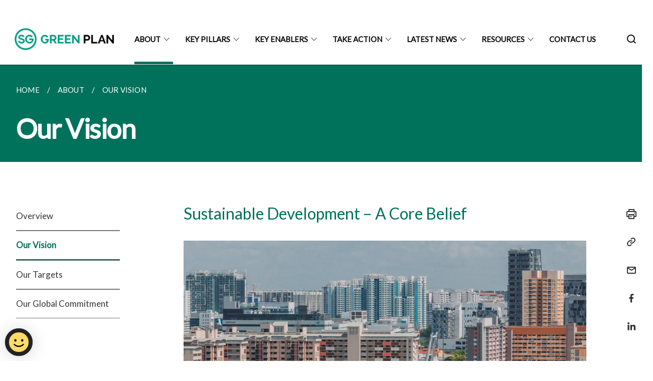

--- FILE ---
content_type: text/html
request_url: https://www.greenplan.gov.sg/vision/
body_size: 10371
content:
<!doctype html>
<html lang="en"><head><script>(function(w,d,s,l,i){w[l]=w[l]||[];w[l].push({'gtm.start':
  new Date().getTime(),event:'gtm.js'});var f=d.getElementsByTagName(s)[0],
  j=d.createElement(s),dl=l!='dataLayer'?'&l='+l:'';j.async=true;j.src=
  'https://www.googletagmanager.com/gtm.js?id='+i+dl;f.parentNode.insertBefore(j,f);
  })(window,document,'script','dataLayer','GTM-WXJKSPTL');
</script><meta charset="utf8">
    <meta name="viewport"
          content="width=device-width, user-scalable=yes, initial-scale=1.0">
    <meta http-equiv="X-UA-Compatible" content="ie=edge">
    <meta name="twitter:card" content="summary_large_image"><meta property="og:title" content="Our Vision"><meta property="og:description" content="Our Singapore Green Plan Vision">
    <meta name="Description" CONTENT="Our Singapore Green Plan Vision">
    <meta property="og:image" content="https://www.greenplan.gov.sg/images/sharing.jpg">
    <meta property="og:url" content="https://www.greenplan.gov.sg/vision/"><link rel="canonical" href="https://www.greenplan.gov.sg/vision/" /><link rel="shortcut icon" href="/images/favicon.svg" type="image/x-icon"><link rel="stylesheet" href="/assets/css/styles.css">
    <link rel="stylesheet" href="/assets/css/blueprint.css">
    <link rel="stylesheet" href="/misc/custom.css">
    <link rel="stylesheet" href="https://fonts.googleapis.com/css?family=Lato:400,600" crossorigin="anonymous">
    <link href='https://cdnjs.cloudflare.com/ajax/libs/boxicons/2.0.9/css/boxicons.min.css' rel='stylesheet'><link type="application/atom+xml" rel="alternate" href="https://www.greenplan.gov.sg/feed.xml" title="Singapore Green Plan 2030" /><script src="https://assets.wogaa.sg/scripts/wogaa.js" crossorigin="anonymous"></script><title>Our Vision</title>
</head>
<body>
<div class="masthead-container" id="navbar" onclick><section class="bp-section bp-masthead is-invisible"><div class="bp-container">
      <div class="row is-multiline is-vcentered masthead-layout-container">
        <div class="col is-9-desktop is-12-touch has-text-centered-touch">
          <div class="masthead-layout" id="bp-masthead">
            <span
              class="sgds-icon sgds-icon-sg-crest is-size-5"
              style="color: red"
            ></span>
            <span style="display: table-cell; vertical-align: middle">
              <span class="banner-text-layout">
                <span class="is-text">
                  A Singapore Government Agency Website&ensp;
                </span>
                <span class="bp-masthead-button" id="masthead-dropdown-button">
                  <span class="is-text bp-masthead-button-text">
                    How to identify
                  </span>
                  <span
                    class="sgds-icon sgds-icon-chevron-down is-size-7"
                    id="masthead-chevron"
                  ></span>
                </span>
              </span>
            </span>
          </div>
          <div
            class="masthead-divider is-hidden"
            id="masthead-divider"
            style="padding-left: -12px; padding-right: -12px"
          ></div>
        </div>
        <div class="col banner-content-layout is-hidden" id="banner-content">
          <div class="banner-content">
            <img
              src="/assets/img/government_building.svg"
              class="banner-icon"
            />
            <div class="banner-content-text-container">
              <strong class="banner-content-title"
                >Official website links end with .gov.sg</strong
              >
              <p>
                Government agencies communicate via
                <strong> .gov.sg </strong>
                websites <span class="avoidwrap">(e.g. go.gov.sg/open)</span>.
                <a
                  href="https://go.gov.sg/trusted-sites"
                  class="banner-content-text bp-masthead-button-link bp-masthead-button-text"
                  target="_blank"
                  rel="noreferrer"
                >
                  Trusted website<Text style="letter-spacing: -3px">s</Text>
                </a>
              </p>
            </div>
          </div>
          <div class="banner-content">
            <img src="/assets/img/lock.svg" class="banner-icon" />
            <div class="banner-content-text-container">
              <strong class="banner-content-title"
                >Secure websites use HTTPS</strong
              >
              <p>
                Look for a
                <strong> lock </strong>(<img
                  src="/assets/img/lock.svg"
                  class="inline-banner-icon"
                />) or https:// as an added precaution. Share sensitive
                information only on official, secure websites.
              </p>
            </div>
          </div>
        </div>
      </div>
    </div>
  </section>
</section>
<nav class="navbar is-transparent">
        <div class="bp-container">

        <div class="navbar-brand">
            <a class="navbar-item" href="/">
                <img src="/images/logo_sog.png" alt="Homepage" style="max-height:75px;max-width:200px;height:auto;width:auto;">
            </a>
            <div class="navbar-burger burger" data-target="navbarExampleTransparentExample">
                <span></span>
                <span></span>
                <span></span>
            </div>
        </div>
        <div id="navbarExampleTransparentExample" class="bp-container is-fluid margin--none navbar-menu">
            <div class="navbar-start"><div class="navbar-item is-hidden-widescreen is-search-bar">
                    <form action="/search/" method="get">
                        <div class="field has-addons">
                            <div class="control has-icons-left is-expanded">
                                <input class="input is-fullwidth" id="search-box-mobile" type="text" placeholder="What are you looking for?" name="query">
                                    <span class="is-large is-left">
                                    <i class="sgds-icon sgds-icon-search search-bar"></i>
                                    </span>
                            </div>
                        </div>
                    </form>
                </div><div class="navbar-item has-dropdown is-hoverable">
                            <a class="navbar-link is-uppercase" href="/overview/">About</a>
                            <div class="navbar-dropdown"><a class="navbar-item sub-link" href="/overview/">Overview</a><a class="navbar-item sub-link" href="/vision/">Our Vision</a><a class="navbar-item sub-link" href="/targets/">Our Targets</a><a class="navbar-item sub-link" href="/globalcommitment/">Our Global Commitment</a></div>
                            <div class="selector is-hidden-touch is-hidden-desktop-only active"></div>
                        </div><div class="navbar-item has-dropdown is-hoverable">
                            <a class="navbar-link is-uppercase" href="/key-focus-areas/city-in-nature/">Key Pillars</a>
                            <div class="navbar-dropdown"><a class="navbar-item sub-link" href="/key-focus-areas/city-in-nature/">City in Nature</a><a class="navbar-item sub-link" href="/key-focus-areas/energy-reset/">Energy Reset</a><a class="navbar-item sub-link" href="/key-focus-areas/green-economy/">Green Economy</a><a class="navbar-item sub-link" href="/key-focus-areas/resilient-future/">Resilient Future</a><a class="navbar-item sub-link" href="/key-focus-areas/sustainable-living/">Sustainable Living</a></div>
                            <div class="selector is-hidden-touch is-hidden-desktop-only"></div>
                        </div><div class="navbar-item has-dropdown is-hoverable">
                            <a class="navbar-link is-uppercase" href="/green-citizenry/">Key Enablers</a>
                            <div class="navbar-dropdown"><a class="navbar-item sub-link" href="/green-citizenry/">Green Citizenry</a><a class="navbar-item sub-link" href="/key-focus-areas/green-government/">Green Government</a></div>
                            <div class="selector is-hidden-touch is-hidden-desktop-only"></div>
                        </div><div class="navbar-item has-dropdown is-hoverable">
                            <a class="navbar-link is-uppercase" href="/take-action/what-you-can-do/">Take Action</a>
                            <div class="navbar-dropdown"><a class="navbar-item sub-link" href="/take-action/what-you-can-do/">For Individuals</a><a class="navbar-item sub-link" href="/take-action/what-businesses-can-do/">For Businesses</a></div>
                            <div class="selector is-hidden-touch is-hidden-desktop-only"></div>
                        </div><div class="navbar-item has-dropdown is-hoverable">
                            <a class="navbar-link is-uppercase" href="/news/">Latest News</a>
                            <div class="navbar-dropdown"><a class="navbar-item sub-link" href="/news/">
                                        All
                                    </a><a class="navbar-item sub-link" href="/news/press-releases/">Press Releases </a><a class="navbar-item sub-link" href="/news/speeches/">Speeches </a></div>
                            <div class="selector is-hidden-touch is-hidden-desktop-only"></div>
                        </div><div class="navbar-item has-dropdown is-hoverable">
                            <a class="navbar-link is-uppercase" href="/blog/">Resources</a>
                            <div class="navbar-dropdown"><a class="navbar-item sub-link" href="/blog/">Blog</a><a class="navbar-item sub-link" href="/videos/">Videos</a><a class="navbar-item sub-link" href="/infographics/">Infographics</a><a class="navbar-item sub-link" href="/funding/">Funding</a><a class="navbar-item sub-link" href="/courses/">Courses</a></div>
                            <div class="selector is-hidden-touch is-hidden-desktop-only"></div>
                        </div><div class="navbar-item"><a href="/contact-us" class="navbar-item is-uppercase" style="height:100%;width:100%;">Contact Us</a><div class="selector is-hidden-touch is-hidden-desktop-only"></div>
                        </div></div><div class="navbar-end is-hidden-touch is-hidden-desktop-only">
                    <div class="navbar-item"><a class="bp-button is-text is-large" style="text-decoration: none" id="search-activate">
                                <span class="sgds-icon sgds-icon-search is-size-4"></span>
                            </a></div>
                </div></div>
        </div>
    </nav>

    <div class="bp-container hide is-hidden-touch is-hidden-desktop-only search-bar" id="search-bar">
        <div class="row margin--top--sm margin--bottom--sm is-gapless">

            <div class="col">
                <form action="/search/" method="get">
                  <div class="field has-addons">
                      <div class="control has-icons-left is-expanded">
                          <input class="input is-fullwidth is-large" id="search-box" type="text" placeholder="What are you looking for?" name="query" autocomplete="off">
                          <span class="is-large is-left">
                            <i class="sgds-icon sgds-icon-search is-size-4 search-bar"></i>
                          </span>

                      </div>
                      <div class="control">
                          <button type="submit" class="bp-button is-secondary is-medium has-text-white search-button">SEARCH</button>
                      </div>
                  </div>
                </form>
            </div>
        </div>
    </div>
</div>
<div id="main-content" role="main" onclick><section class="bp-section is-small bp-section-pagetitle">
    <div class="bp-container ">
        <div class="row">
            <div class="col"><nav class="bp-breadcrumb" aria-label="breadcrumbs">
    <ul>
        <li><a href="/"><small>HOME</small></a></li><li><a href="/overview/"><small>ABOUT</small></a></li><li><a href="/vision/"><small>OUR VISION</small></a></li></ul>
</nav>
</div>
        </div>
    </div>
    <div class="bp-container">
        <div class="row">
            <div class="col">
                <h1 class="has-text-white"><b>Our Vision</b></h1>
            </div>
        </div>
    </div></section><section class="bp-section padding--none is-hidden-desktop">
        <div class="bp-dropdown is-hoverable">
            <div class="bp-dropdown-trigger">
                <a class="bp-button bp-dropdown-button is-fullwidth" aria-haspopup="true" aria-controls="dropdown-menu">
                    <span><b><p>Our Vision</p></b></span>
                    <span class="icon is-small">
                        <i class="sgds-icon sgds-icon-chevron-down is-size-4" aria-hidden="true"></i>
                    </span>
                </a>
            </div>
            <div class="bp-dropdown-menu has-text-left hide" id="dropdown-menu" role="menu">
                <div class="bp-dropdown-content"><a class="bp-dropdown-item third-level-nav-item-mobile " href="/overview/">
                                <p>Overview</p>
                            </a><a class="bp-dropdown-item third-level-nav-item-mobile has-text-secondary has-text-weight-bold" href="/vision/">
                                <p>Our Vision</p>
                            </a><a class="bp-dropdown-item third-level-nav-item-mobile " href="/targets/">
                                <p>Our Targets</p>
                            </a><a class="bp-dropdown-item third-level-nav-item-mobile " href="/globalcommitment/">
                                <p>Our Global Commitment</p>
                            </a></div>
            </div>
        </div>
    </section>

    <section class="bp-section">
        <div class="bp-container padding--top--lg padding--bottom--xl">
            <div class="row">
                <div class="col is-2 is-position-relative has-side-nav is-hidden-touch">
                    <div class="sidenav">
                        <aside class="bp-menu is-gt sidebar__inner">
                            <ul class="bp-menu-list"><li>
                                            <a class="" href="/overview/">Overview</a>
                                        </li><li>
                                            <a class="is-active" href="/vision/">Our Vision</a>
                                        </li><li>
                                            <a class="" href="/targets/">Our Targets</a>
                                        </li><li>
                                            <a class="" href="/globalcommitment/">Our Global Commitment</a>
                                        </li></ul>
                        </aside>
                    </div>
                </div>
                <div class="col is-8 is-offset-1-desktop is-12-touch print-content">
                    <div class="row">
                        <div class="col">
                            <div class="content"><h3 id="sustainable-development--a-core-belief">Sustainable Development – A Core Belief</h3>

<p><img src="/images/framework/manifesto_sustainabledevelopment.jpg" alt="Sustainable Development" /></p>

<p>Climate change is an existential threat of our times. It has brought rising sea levels and extreme weather patterns. Around the world, millions of lives and livelihoods are in danger. Singapore, as a low-lying island state, is particularly vulnerable. Our weather is getting warmer, rainstorms heavier, and dry spells more pronounced.  Climate change can also disrupt global supply chains and threaten access to food, water and energy.</p>

<p>Sustainable development is not new to Singapore. We embraced it decades before climate change became a critical global priority.</p>

<p>Singapore is transforming into a City in Nature, and is one of the greenest cities in the world. Today, we have safeguarded more than 7,800 hectares of green spaces in the form of nature reserves, nature parks, gardens and parks, and integrated greenery throughout the city. As a result of our greening efforts, Singapore’s green cover currently stands at over 40%.</p>

<p>We knew public cleanliness and hygiene were important to prevent diseases in our hot and humid urban environment, and took tough measures to enforce them.</p>

<p>We are the only country in the world to freeze the growth of the vehicle population. We are one of a few countries to have closed the water loop and to reuse every last drop of water repeatedly. We do not subsidise the use of fossil fuel, and we tax the emission of carbon. Since the early 2000s, we have transitioned to natural gas, which is the cleanest form of fossil fuel for power generation. Today, about 95 per cent of our electricity is generated using natural gas, and we will progressively transition to greener energy sources.</p>

<p>We will build upon what we have already done and launch a sustainable development movement for a better and greener future. This will strengthen ongoing efforts to fulfil our obligations under the Paris Agreement and towards achieving the 2030 Agenda for Sustainable Development.</p>

<p>We have put together a ten-year plan called the <strong>Singapore Green Plan 2030</strong>. The Green Plan is a whole-of-nation sustainable development agenda, with firm action plans, touching on almost every dimension of our lives.</p>

<p><strong>Achieving net zero emissions by 2050</strong></p>

<p><img src="/images/framework/manifesto_zeroemissions.jpg" alt="Zero Emissions" /></p>

<p>We recognise our limitations and challenges. Being both a city and a nation, we are in a very different situation compared to bigger countries. We need to provide for defence, industries, homes, critical infrastructure — all within our 728 square kilometres of land. We do not have the natural resources, land area and climatic conditions for the large-scale deployment of renewable energy sources.</p>

<p>These make it extremely hard for us to achieve net zero emissions in the same way that bigger countries can pledge to do.</p>

<p>However, just like the way we confronted many national challenges in the past, we can be pioneers in technological and policy solutions for sustainable development. We can be a living laboratory, which other cities around the world, facing similar challenges, can pick up ideas from. That way, we can punch above our weight, and have a positive environmental impact way beyond our shores. For example, after several years of R&amp;D and test-bedding, we are home to one of the world’s largest floating solar systems at Tengeh Reservoir, with a capacity of 60 megawatt-peak. Completed in 2021, the power generated from this system will be sufficient to power our local water treatment plants. This will make Singapore’s waterworks one of the very few in the world to go 100% green.</p>

<p><strong>Here are the key programmes of the Green Plan:</strong></p>
<div>
	<input type="checkbox" id="title1" /><label for="title1">Pillar 1: City in Nature</label>
	<div class="accordion-content">
		By 2030, Singapore will be a green and beautiful City in Nature. We will set aside <b>50% more land – around 200 hectares – for nature parks. Every household will live within a 10-minute walk of a park.</b><br /><br />
		We will plant one million more trees across our island, which will sequester another 78,000 tonnes of CO2. Singaporeans will enjoy cleaner air, and cooler shade.<br /><br />
		With more green spaces, there will be more wildlife amongst us – from migratory birds and hornbills, to otters and mousedeer. But some animals like wild boar and monkeys may get into conflict with people too. We will work with communities and non-governmental organisations (NGOs) to develop programmes to allow humans and wildlife to live in harmony.<br /><br />
	</div>
</div>

<div>
	<input type="checkbox" id="title2" /><label for="title2">Pillar 2: Energy Reset</label>
	<div class="accordion-content">
		Cleaner and better use of energy is core to any plan to tackle climate change.<br /><br />
		Geographical constraints limit our options for renewable energy. We do not have great rivers for hydro power. We have neither land nor sea space for large solar or wind farms. Despite these challenges, we will strive to use cleaner energy, and become more energy efficient.<br /><br />
		We have shifted to using natural gas, which is the cleanest fossil fuel. We will <b>quadruple our solar energy deployment by 2025, including covering the roof tops of</b> our <b>HDB</b> (public housing) <b>blocks with solar panels.</b> By 2030, solar energy deployed will be five times that of today. With at least 2 gigawatt-peak, it can power about 350,000 households a year. We are also looking to <b>tap green energy sources from the ASEAN region and beyond</b>, through electricity imports and hydrogen.<br /><br />
		We will invest in water research and development, to halve the energy required to produce desalinated water. By this year (2021), with floating solar panels on reservoirs, <b>all our local waterworks will be powered by solar energy.</b><b> Our waste treatment facilities, such as Tuas Nexus, will be energy-positive.</b><br /><br />
		Through measures like the widespread use of smart LED lights and solar energy, we can <b>use 15% less energy</b> in HDB towns by 2030. Beyond HDB towns, we will <b>green 80% of all buildings</b> over the next decade.<br /><br />
		We will develop <b>eco-friendly districts</b> as demonstration projects that we can scale up. Jurong Lake District will be a model sustainable mixed-use district, with district cooling, solar power deployment and super low-energy buildings.<br /><br />
		We can make vehicles cleaner. All new public buses are already hybrid or electric. We can do the same for private cars.<br /><br />
		Singapore's urban environment makes us an ideal city for adopting electric vehicles or EVs. We have declared our 2040 vision: to phase out internal combustion engine vehicles, and have all vehicles run on cleaner energy. To get there, we will require <b>all newly-registered cars to be cleaner-energy models</b> by 2030.<br /><br />
		To support the growth of EVs, we will <b>more than double our EV charging point targets</b> – from 28,000 to 60,000 by 2030. We will tap the capabilities of the private sector to build up this infrastructure. We will also revise the vehicle tax structure to <b>make it easier to buy and own EVs</b>.<br /><br />
		All these efforts, in industries, residential estates, commercial buildings and private transport, will reduce our energy consumption by more than 8 million megawatt hours per year. This amount of energy is sufficient to power almost all our households' annual energy use in 2030. This will in turn <b>reduce domestic greenhouse gas emissions by at least 3 million tonnes per year by 2030</b>.<br /><br />
		As a responsible global citizen, Singapore will play our part as part of a larger international solution. We already host the largest bio-diesel plant in the world, which is being expanded. As an aviation and maritime hub, Singapore will play active and important roles in fulfilling two international aspirational goals:<br /><br />
		In Aviation: 2% improvement in fuel efficiency every year until 2050, and carbon-neutral growth from 2020.<br /><br />
		In Maritime: reduce greenhouse gas emissions from international shipping by at least 50% by 2050, compared to 2008 levels.<br />
	</div>
</div>

<div>
	<input type="checkbox" id="title3" /><label for="title3">Pillar 3: Sustainable Living</label>
	<div class="accordion-content">
		Sustainability is also about you and me, and the way we live. We aim to be a circular economy, with a high rate of recycling so that our precious resources can be used many times over.<br /><br />
		We have already achieved that for water use, by recycling our used water to make NEWater. We will make a similar strong push towards circularity in waste materials to transform trash to treasure. We will turn incinerated waste into NEWSand, and use this for construction.<br /><br />
		We will build up Singapore's recycling capabilities, by sorting better and reducing contamination. We will also put in place regulations to promote redistribution of food that is still safe to eat.<br /><br />
		<b>By 2030, we aim to reduce the waste sent to our landfill by 30%.</b> We will front-load our efforts over the next 5 years to <b>achieve a 20% reduction by 2026.</b><br /><br />
		We will further reduce water consumption per household by 10% to 130 litres per capita per day, by 2030, by inculcating good usage habits, using smart meters and efficient fittings.<br /><br />
		Another important sustainability habit is to use public transport as much as possible. We are investing heavily in public transport. By 2030, our MRT network will be comparable in coverage to major cities like London and New York City.<br /><br />
		In addition, we will develop new town concepts, such as Tengah, which will have the first car-free HDB town centre, with roads constructed underground, freeing up surface spaces for public transport, activities and green spaces.<br /><br />
		At the same time, we will encourage walking, cycling and active mobility. We have announced plans to expand the cycling network from 460 km today to around 1,320 km by 2030. We will actively do more to <b>repurpose roads, and implement pedestrianisation where possible</b>.<br /><br />
		Today, of all trips taken, 64% are on mass public transport, i.e., bus and MRT. All these efforts will raise this modal share to 75% by 2030.<br /><br />
		These environmentally friendly habits will take time to take root in our society. We must inculcate them early in our young through education.<br /><br />
		We will start an <b>Eco Stewardship Programme</b>, involving all schools, from Primary to Pre-U. As part of the programme, we aim to reduce carbon emissions from the schools sector significantly. We will get <b>some of our schools to be carbon neutral by 2030</b>, with the rest to follow thereafter.<br /><br />
		We are achieving this not just through green power or buildings, but more fundamentally by instilling lifestyle changes and values. We will help our students learn how to reduce their carbon footprint, make responsible decisions, and create a ripple effect on their families and friends. We will also use the new Science Centre at Jurong Lake District to bring lessons on sustainability to life.<br /><br />
		All these will <b>expand the scope of our Values-In-Action education with sustainability as a key part of the curriculum</b>. We want every student to understand sustainability and climate change, and feel empowered to take individual actions that will make a difference.<br /><br />
	</div>
</div>

<div>
	<input type="checkbox" id="title4" /><label for="title4">Pillar 4: Green Economy</label>
	<div class="accordion-content">
		Tackling climate change cannot be at the expense of livelihoods and jobs. On the contrary, as sustainability becomes a global issue of concern, and consumers pivot towards greener and more sustainable products and services, it can become a key competitive advantage, and present new opportunities for growth and job creation.<br /><br />
		We are therefore seeking new investments that are among the best-in-class in terms of carbon or energy efficiency.<br /><br />
		We have introduced a broad-based carbon tax in 2019. Whatever we collect will be invested and used to support worthwhile projects to help enterprises reduce their greenhouse gas emissions.<br /><br />
		To continue to grow our economy, we will anchor new investments and grow local businesses to ride the green wave. The Government will introduce a new <b>Enterprise Sustainability Programme</b>, to help enterprises, especially SMEs, embrace sustainability and develop capabilities in this area.<br /><br />
		We can be a <b>leading carbon trading and services hub</b>, which is projected to be a multi-billion-dollar industry. This includes green finance, sustainability consultancy, verification, credits trading and risk management.<br /><br />
		We are making good progress in green finance. It enables us to drive climate action by mobilising global capital and channelling it to areas such as renewable energy, battery technology, smart grids and other green businesses.<br /><br />
		Our vision is to be a <b>leading centre for Green Finance in Asia and globally</b>, by building up the financial sector's resilience to environmental risks, developing green finance solutions and markets, building knowledge and capabilities, and leveraging innovation and technology.<br /><br />
		We will also <b>promote home-grown innovation under the Research, Innovation &amp; Enterprise Plan 2025</b>, and attract companies to anchor their R&amp;D activities in Singapore to develop new sustainability solutions for Asia and the world. These include decarbonisation technologies such as carbon capture, utilisation and storage, low-carbon hydrogen, and solutions to enhance energy efficiency and enable a circular economy, amongst others.<br /><br />
		Jurong Island will be a model for the adoption of such solutions as it transforms into a sustainable energy and chemicals park that improves efficiency, uses carbon capture technologies and reduces sulphur dioxide emissions.<br /><br />
	</div>
</div>

<div>
	<input type="checkbox" id="title5" /><label for="title5">Pillar 5: Resilient Future</label>
	<div class="accordion-content">
		Our campaign to deal with climate change will last into the next century, and we are starting our preparations now.<br /><br />
		Against sea level rise, we are developing new solutions and better understanding of our coastlines. We will put in place the <b>physical defences to protect our coastlines along City-East Coast, around Lim Chu Kang, Sungei Kadut, and Jurong Island</b>.<br /><br />
		We are building up our national resilience for the future. Lying one degree north of the equator, Singapore will always be hot and humid, but we don't want temperatures to be unbearably high.<br /><br />
		Urban heat is all around us, for example, the kind that you feel while standing behind an air-conditioner. We will moderate the rise in urban heat by increasing greenery and piloting the use of cool paint on building facades.<br /><br />
		We are increasing local food production, to make our food supply more resilient. We have announced our 30-by-30 target – by 2030, we aim to meet 30% of our nutritional needs through locally produced food. We will do this in partnership with a vibrant agri-food industry and our communities.<br /><br />
	</div>
</div>

<p><strong>Pledge to Our Next Generation</strong></p>

<p><img src="/images/framework/manifesto_nextgeneration.jpg" alt="Next Generation" /></p>

<p>The Green Plan is a living plan, which will evolve as we engage Singaporeans through Singapore Together to harness more ideas and put them into action. Every one of us can play a part, and help seize the moment to transform our nation.</p>

<p>In 1965, shortly after Singapore became an independent nation, Mr Lee Kuan Yew said</p>

<p>&gt; Over 100 years ago, this was a mud-flat, swamp. Today, this is a modern city. Ten years from now, this will be a metropolis. Never fear.</p>

<p>Having advanced from mudflats, to metropolis, we will turn our metropolis into a global city of sustainability. This metropolis of ours, will be a bright green spark, inspiring the world and our future generations. Let’s work together for a brighter and greener future.</p>

<h4 id="explore-the-5-pillars">Explore the 5 pillars</h4>

<div class="tile-container">
	<a class="tile-item" href="/key-focus-areas/city-in-nature"><img src="/images/framework/tile_cityinnature.png" alt="City in Nature" /></a>
	<a class="tile-item" href="/key-focus-areas/energy-reset"><img src="/images/framework/tile_energyreset.png" alt="Energy Reset" /></a>
</div>
<div class="tile-container">
	<a class="tile-item" href="/key-focus-areas/sustainable-living"><img src="/images/framework/tile_sustainableliving.png" alt="Sustainable Living" /></a>
	<a class="tile-item" href="/key-focus-areas/green-economy"><img src="/images/framework/tile_greeneconomy.png" alt="Green Economy" /></a>
</div>
<div class="tile-container">
	<a class="tile-item" href="/key-focus-areas/resilient-future"><img src="/images/framework/tile_resilientfuture.png" alt="Resilient Future" /></a>
</div>
</div>
                        </div>
                    </div>
                </div><div class="col is-1 has-float-btns is-position-relative is-hidden-touch">
    <div class="float-buttons">
        <div class="actionbar__inner">
            <button class="bp-button" id="print-button" aria-label="Print">
              <i 
              class="sgds-icon sgds-icon-print is-size-4">
              </i>
            </button>
        </div>
        <div class="actionbar__inner padding--top--sm">
            <button class="bp-button" id="copy-link" aria-label="Copy Link">
              <i 
              class="sgds-icon sgds-icon-link is-size-4">
              </i>
            </button>
            <input id="page-url" type="text" class="hide" value="https://www.greenplan.gov.sg/vision/"></div>
        <div class="actionbar__inner padding--top--sm">
            <a href="mailto:?Subject=Our Vision&amp;Body= https://www.greenplan.gov.sg/vision/" id="mail-anchor" aria-label="Mail">
            <button class="bp-button">
            <i 
              class="sgds-icon sgds-icon-mail is-size-4">
            </i>
            </button>
            </a>
        </div>
        <div class="actionbar__inner padding--top--sm"><a href="http://www.facebook.com/sharer.php?u={{page.url|absolute_url|escape}}" target="_blank" rel="noopener nofollow" id="fb-anchor" aria-label="Share in Facebook">
            <button class="bp-button">
              <i 
              class="sgds-icon sgds-icon-facebook-alt is-size-4">
              </i>
            </button>
            </a>
        </div>
        <div class="actionbar__inner padding--top--sm"><a href="https://www.linkedin.com/sharing/share-offsite/?url={{page.url|absolute_url|escape}}&title={{page.title}}" target="_blank" rel="noopener nofollow" id="li-anchor" aria-label="Share in LinkedIn">
            <button class="bp-button">
              <i 
              class="sgds-icon sgds-icon-linkedin-alt is-size-4">
              </i>
            </button>
            </a>
        </div>
    </div>
</div>

<script src="/assets/js/print.js"></script>
</div>
        </div>
    </section><section class="bp-section bottom-navigation is-flex">
                    <div class="is-full-width">
                        <a href="/overview/" class="is-half is-left is-full-height">
                            <p class="has-text-weight-semibold"><span class="sgds-icon sgds-icon-arrow-left is-size-4"></span> PREVIOUS </p>
                            <p class="is-hidden-mobile">Overview</p>
                        </a>
                        <a href="/targets/" class="is-half is-right is-full-height">
                            <p class="has-text-weight-semibold">NEXT <span class="sgds-icon sgds-icon-arrow-right is-size-4"></span></p>
                            <p class="is-hidden-mobile">Our Targets</p>
                        </a>
                    </div>
                </section></div><footer class="bp-footer top-section" onclick>
    <div class="bp-container ">
        <div class="row">
            <div class="col header padding--top--lg padding--bottom--lg">
                <h5 class="sub-header has-text-white">
                    <b>Singapore Green Plan 2030</b>
                </h5>
            </div>
        </div>
        <div class="row is-top"><div class="row col is-multiline is-hidden-tablet-only is-hidden-mobile "><div class="col footer-page-links is-one-fifth is-hidden-tablet-only is-hidden-mobile padding--bottom--lg is-left">
                            <p class="sub-header"><b><a href="/overview/" class="has-text-white">About</a></b>
                            </p><p class="is-hidden-tablet-only is-hidden-mobile"><a href="/overview/">Overview</a>
                                    </p><p class="is-hidden-tablet-only is-hidden-mobile"><a href="/vision/">Our Vision</a>
                                    </p><p class="is-hidden-tablet-only is-hidden-mobile"><a href="/targets/">Our Targets</a>
                                    </p><p class="is-hidden-tablet-only is-hidden-mobile"><a href="/globalcommitment/">Our Global Commitment</a>
                                    </p></div><div class="col footer-page-links is-one-fifth is-hidden-tablet-only is-hidden-mobile padding--bottom--lg is-left">
                            <p class="sub-header"><b><a href="/key-focus-areas/city-in-nature/" class="has-text-white">Key Pillars</a></b>
                            </p><p class="is-hidden-tablet-only is-hidden-mobile"><a href="/key-focus-areas/city-in-nature/">City in Nature</a>
                                    </p><p class="is-hidden-tablet-only is-hidden-mobile"><a href="/key-focus-areas/energy-reset/">Energy Reset</a>
                                    </p><p class="is-hidden-tablet-only is-hidden-mobile"><a href="/key-focus-areas/green-economy/">Green Economy</a>
                                    </p><p class="is-hidden-tablet-only is-hidden-mobile"><a href="/key-focus-areas/resilient-future/">Resilient Future</a>
                                    </p><p class="is-hidden-tablet-only is-hidden-mobile"><a href="/key-focus-areas/sustainable-living/">Sustainable Living</a>
                                    </p></div><div class="col footer-page-links is-one-fifth is-hidden-tablet-only is-hidden-mobile padding--bottom--lg is-left">
                            <p class="sub-header"><b><a href="/green-citizenry/" class="has-text-white">Key Enablers</a></b>
                            </p><p class="is-hidden-tablet-only is-hidden-mobile"><a href="/green-citizenry/">Green Citizenry</a>
                                    </p><p class="is-hidden-tablet-only is-hidden-mobile"><a href="/key-focus-areas/green-government/">Green Government</a>
                                    </p></div><div class="col footer-page-links is-one-fifth is-hidden-tablet-only is-hidden-mobile padding--bottom--lg is-left">
                            <p class="sub-header"><b><a href="/take-action/what-you-can-do/" class="has-text-white">Take Action</a></b>
                            </p><p class="is-hidden-tablet-only is-hidden-mobile"><a href="/take-action/what-you-can-do/">For Individuals</a>
                                    </p><p class="is-hidden-tablet-only is-hidden-mobile"><a href="/take-action/what-businesses-can-do/">For Businesses</a>
                                    </p></div><div class="col footer-page-links is-one-fifth is-hidden-tablet-only is-hidden-mobile padding--bottom--lg is-left">
                            <p class="sub-header">
                                <b><a class="has-text-white" href="/news/">Latest News</a></b>
                            </p><p class="is-hidden-tablet-only is-hidden-mobile">
                                    <a href="/news/">
                                        All
                                    </a>
                                </p><p class="is-hidden-tablet-only is-hidden-mobile">
                                    <a href="/news/press-releases/">Press Releases </a>
                                </p><p class="is-hidden-tablet-only is-hidden-mobile">
                                    <a href="/news/speeches/">Speeches </a>
                                </p></div><div class="col footer-page-links is-one-fifth is-hidden-tablet-only is-hidden-mobile padding--bottom--lg is-left">
                            <p class="sub-header"><b><a href="/blog/" class="has-text-white">Resources</a></b>
                            </p><p class="is-hidden-tablet-only is-hidden-mobile"><a href="/blog/">Blog</a>
                                    </p><p class="is-hidden-tablet-only is-hidden-mobile"><a href="/videos/">Videos</a>
                                    </p><p class="is-hidden-tablet-only is-hidden-mobile"><a href="/infographics/">Infographics</a>
                                    </p><p class="is-hidden-tablet-only is-hidden-mobile"><a href="/funding/">Funding</a>
                                    </p><p class="is-hidden-tablet-only is-hidden-mobile"><a href="/courses/">Courses</a>
                                    </p></div></div>
        </div><div class="row padding--top--lg is-left-desktop-only is-hidden-tablet-only is-hidden-mobile"  id="social-link-desktop-tablet">
            <div class="col is-flex is-two-thirds padding--top--sm padding--bottom--sm">
                <ul class='footer-link-container'><li><p><a href="/logo">About our Logo</a></p>
                                </li><li><p><a href="/contact-us/">Contact Us</a></p>
                        </li><li><p><a href="https://www.tech.gov.sg/report-vulnerability/">Report Vulnerability</a></p></li><li><p><a href="https://www.mse.gov.sg/privacy/" target="_blank" rel="noopener nofollow">Privacy Statement</a></p></li><li><p><a href="https://www.mse.gov.sg/terms-of-use/" target="_blank" rel="noopener nofollow">Terms of Use</a></p></li>
                </ul>
            </div><div class="col social-link-container has-text-right-desktop padding--top--sm padding--bottom--sm is-hidden-tablet-only is-hidden-mobile"><a href="https://www.facebook.com/MSEsingapore/" target="_blank" rel="noopener nofollow" class="social-link padding--left padding--bottom is-inline-block">
                            <span class="sgds-icon sgds-icon-facebook is-size-4" title="Facebook"></span>
                        </a><a href="https://twitter.com/MSEsingapore/" target="_blank" rel="noopener nofollow" class="social-link padding--left padding--bottom is-inline-block">
                            <img class="social-logo" src="/assets/img/x_logo.svg" alt="Twitter / X Logo">
                        </a><a href="https://www.youtube.com/channel/UCAY0e59sglqfb8AWKYe7UPw/" target="_blank" rel="noopener nofollow" class="social-link padding--left padding--bottom is-inline-block">
                            <span class="sgds-icon sgds-icon-youtube is-size-4" title="YouTube"></span>
                        </a><a href="https://www.instagram.com/msesingapore/" target="_blank" rel="noopener nofollow" class="social-link padding--left padding--bottom is-inline-block">
                            <span class="bx bxl-instagram-alt is-size-4" title="Instagram"></span>
                        </a><a href="https://www.linkedin.com/company/msesingapore/" target="_blank" rel="noopener nofollow" class="social-link padding--left padding--bottom is-inline-block">
                            <span class="sgds-icon sgds-icon-linkedin is-size-4" title="LinkedIn"></span>
                        </a><a href="https://www.tiktok.com/@msesingapore" target="_blank" rel="noopener nofollow" class="social-link padding--left padding--bottom is-inline-block">
                            <span class='bx bxl-tiktok' style="font-size:24px" title="TikTok"></span>
                        </a></div></div><div class="row">
            <div class="col footer-page-links is-hidden-desktop"><p><a href="/overview/">About</a>
                            </p><p><a href="/key-focus-areas/city-in-nature/">Key Pillars</a>
                            </p><p><a href="/green-citizenry/">Key Enablers</a>
                            </p><p><a href="/take-action/what-you-can-do/">Take Action</a>
                            </p><p>
                                <a href="/news/">Latest News</a>
                            </p><p><a href="/blog/">Resources</a>
                            </p></div>
        </div>
        <div class="row is-hidden-desktop is-vcentered">
            <div class="col padding--top--md padding--bottom--md">
                <div class="col divider padding--top--none padding--bottom--none"></div>
            </div>
        </div>
        <div class="row">
            <div class="col is-hidden-desktop is-two-thirds padding--top--sm padding--bottom--sm"><p><a href="/logo">About our Logo</a></p><p><a href="/contact-us/">Contact Us</a></p><p><a href="https://www.tech.gov.sg/report-vulnerability/">Report Vulnerability</a></p><p><a href="https://www.mse.gov.sg/privacy/" target="_blank" rel="noopener nofollow">Privacy Statement</a></p><p><a href="https://www.mse.gov.sg/terms-of-use/" target="_blank" rel="noopener nofollow">Terms of Use</a></p>
            </div>
        </div>
        <div class="row">
            <div class="col social-link-container is-hidden-desktop padding--top--lg padding--bottom--none"><a href="https://www.facebook.com/MSEsingapore/" target="_blank" rel="noopener nofollow" class="social-link padding--right" title="Facebook">
                        <span class="sgds-icon sgds-icon-facebook is-size-4"></span>
                    </a><a href="https://twitter.com/MSEsingapore/" target="_blank" rel="noopener nofollow" class="social-link padding--right" title="Twitter">
                        <img class="social-logo" src="/assets/img/x_logo.svg" alt="Twitter / X Logo">
                    </a><a href="https://www.youtube.com/channel/UCAY0e59sglqfb8AWKYe7UPw/" target="_blank" rel="noopener nofollow" class="social-link padding--right" title="YouTube">
                        <span class="sgds-icon sgds-icon-youtube is-size-4"></span>
                    </a><a href="https://www.instagram.com/msesingapore/" target="_blank" rel="noopener nofollow" class="social-link padding--right" title="Instagram">
                        <span class="bx bxl-instagram-alt is-size-4"></span>
                    </a><a href="https://www.linkedin.com/company/msesingapore/" target="_blank" rel="noopener nofollow" class="social-link padding--right" title="LinkedIn">
                        <span class="sgds-icon sgds-icon-linkedin is-size-4"></span>
                    </a><a href="https://www.tiktok.com/@msesingapore" target="_blank" rel="noopener nofollow" class="social-link padding--right">
                        <span class='bx bxl-tiktok' style="font-size:24px" title="TikTok"></span>
                    </a></div>
        </div>
    </div>
</footer><footer class="bp-footer bottom-section" onclick>
    <div class="bp-container">
        <div class="row is-vcentered">
            <div class="col padding--top--md padding--bottom--md">
                <div class="col divider padding--top--none padding--bottom--none"></div>
            </div>
        </div>
        <div class="row is-vcentered">
            <div class="col has-text-left-desktop has-text-left-tablet has-text-left-mobile">
                <ul>
                    <li>
                        <p class="footer-credits"><a href="https://www.isomer.gov.sg/" target="_blank" rel="noopener nofollow">Created with <img src="/assets/img/isomer_logo.svg" alt="Isomer Logo"></a>
                        </p>
                    </li>
                    <li>
                        <p class="footer-credits"><a href="https://www.open.gov.sg/" target="_blank" rel="noopener nofollow">Built by <img src="/assets/img/ogp_logo.svg" alt="Open Government Products Logo"></a>
                        </p>
                    </li>
                </ul>
            </div>
            <div class="col has-text-right-desktop is-hidden-mobile is-hidden-tablet-only">
                <p class="footer-credits">
                    &copy; 2025
                        Singapore Green Plan 2030, Last Updated 23 Dec 2025</p>
            </div>
        </div>
        <div class="row is-vcentered padding--top--sm">
            <div class="col is-hidden-desktop">
                <p class="footer-credits">
                    &copy; 2025
                        Singapore Green Plan 2030, <br class="tablet-no-break">Last Updated 23 Dec 2025</p>
            </div>
        </div>
    </div>
</footer><script src="https://cdnjs.cloudflare.com/ajax/libs/babel-polyfill/7.8.3/polyfill.min.js" integrity="sha384-N9GWJ6gGT4pUnJPVgFMCKy3eTg1Xg5NbjqHSoUSazWLr85eR1/JT1BM7Dv2qtFum" crossorigin="anonymous"></script>
<script src="https://cdnjs.cloudflare.com/ajax/libs/modernizr/2.8.3/modernizr.min.js" integrity="sha256-0rguYS0qgS6L4qVzANq4kjxPLtvnp5nn2nB5G1lWRv4=" crossorigin="anonymous"></script>
<script src="https://cdnjs.cloudflare.com/ajax/libs/jquery/3.5.0/jquery.min.js" integrity="sha384-LVoNJ6yst/aLxKvxwp6s2GAabqPczfWh6xzm38S/YtjUyZ+3aTKOnD/OJVGYLZDl" crossorigin="anonymous"></script><script src="/assets/js/accordion.js" crossorigin="anonymous"></script>
<script src="/assets/js/sideNav-offset.js" crossorigin="anonymous"></script>
<script src="/assets/js/jquery.resize-sensor.js" crossorigin="anonymous"></script>
<script src="/assets/js/jquery.sticky-sidebar.js" crossorigin="anonymous"></script>
<script src="/assets/js/common.js" crossorigin="anonymous"></script>
<script src="/assets/js/masthead-content-dropdown.js" crossorigin="anonymous"></script><script src="https://cdnjs.cloudflare.com/ajax/libs/print-js/1.6.0/print.min.js" integrity="sha512-16cHhHqb1CbkfAWbdF/jgyb/FDZ3SdQacXG8vaOauQrHhpklfptATwMFAc35Cd62CQVN40KDTYo9TIsQhDtMFg==" crossorigin="anonymous"></script>
<script src="/assets/js/floating-buttons.js" crossorigin="anonymous"></script>
<script src="/assets/js/left-nav-interaction.js" crossorigin="anonymous"></script>
<script src="https://www.instagram.com/static/bundles/es6/EmbedSDK.js/ab12745d93c5.js" integrity="sha384-uCmurhfuSbKidtlFxpgv2j4yIWVfYbrJaFrj62TR3NpFp+msiMilcvgz0gsDY2Yj" crossorigin="anonymous"></script><script async src="/assets/js/autotrack.js"></script><script async src="https://www.googletagmanager.com/gtag/js?id=G-3RT85MXN6L"></script>
<script src="/assets/js/google-tag.js"></script><noscript><iframe src="https://www.googletagmanager.com/ns.html?id=GTM-WXJKSPTL"
  height="0" width="0" style="display:none;visibility:hidden"></iframe></noscript></body>
</html>

--- FILE ---
content_type: text/css
request_url: https://www.greenplan.gov.sg/misc/custom.css
body_size: 503
content:
.bg-primary{background-color:#00725c !important}.bg-secondary{background-color:#00725c !important}.bg-media-color-1{background-color:#00725c}.bg-media-color-1:hover{background-color:#003f33}.bg-media-color-2{background-color:#00725c}.bg-media-color-2:hover{background-color:#003f33}.bg-media-color-3{background-color:#00725c}.bg-media-color-3:hover{background-color:#003f33}.bg-media-color-4{background-color:#00838f}.bg-media-color-4:hover{background-color:#00545c}.bg-media-color-5{background-color:#0d67b1}.bg-media-color-5:hover{background-color:#0a4b81}.bg-1{background:url("https://c.stocksy.com/a/YY3500/z0/1205314.jpg") no-repeat left 50%;-webkit-background-size:cover;background-size:cover}.bg-2{background:url("https://c.stocksy.com/a/FY3500/z0/1205295.jpg") no-repeat left 50%;-webkit-background-size:cover;background-size:cover}.bg-3{background:url("https://c.stocksy.com/a/L1o500/z0/1383923.jpg") no-repeat left 50%;-webkit-background-size:cover;background-size:cover}.bg-4{background:url("https://c.stocksy.com/a/Z22000/z0/7847.jpg") no-repeat left 50%;-webkit-background-size:cover;background-size:cover}.bg-gradient{background:#b41e8e;background:-moz-linear-gradient(45deg, #b41e8e 0%, #5c3f9e 50%, #0061af 100%);background:-webkit-linear-gradient(45deg, #b41e8e 0%, #5c3f9e 50%, #0061af 100%);background:linear-gradient(45deg, #b41e8e 0%, #5c3f9e 50%, #0061af 100%);filter:progid:DXImageTransform.Microsoft.gradient( startColorstr='#b41e8e', endColorstr='#0061af',GradientType=1 )}.bg-singpass{background:#be2e7d;background:-moz-linear-gradient(45deg, #be2e7d 0%, #d64e54 100%);background:-webkit-linear-gradient(45deg, #be2e7d 0%, #d64e54 100%);background:linear-gradient(45deg, #be2e7d 0%, #d64e54 100%);filter:progid:DXImageTransform.Microsoft.gradient( startColorstr='#be2e7d', endColorstr='#d64e54',GradientType=1 )}.bg-beeline{background:#009d62;background:-moz-linear-gradient(45deg, #009d62 0%, #0094d3 100%);background:-webkit-linear-gradient(45deg, #009d62 0%, #0094d3 100%);background:linear-gradient(45deg, #009d62 0%, #0094d3 100%);filter:progid:DXImageTransform.Microsoft.gradient( startColorstr='#009d62', endColorstr='#0094d3',GradientType=1 )}.bg-parkingsg{background:#0164b6;background:-moz-linear-gradient(45deg, #0164b6 0%, #04a4e3 100%);background:-webkit-linear-gradient(45deg, #0164b6 0%, #04a4e3 100%);background:linear-gradient(45deg, #0164b6 0%, #04a4e3 100%);filter:progid:DXImageTransform.Microsoft.gradient( startColorstr='#0164b6', endColorstr='#04a4e3',GradientType=1 )}.is-primary{background-color:#00725c !important}.is-secondary{background-color:#00725c !important}.has-text-primary{color:#00725c !important}.has-text-secondary{color:#00725c !important}.bp-menu-list a.is-active{color:#00725c !important;border-bottom:2px solid #00725c !important}.bp-menu-list a.is-active:hover{border-bottom:2px solid #00725c !important}.bp-menu-list a:hover{color:#00725c !important;border-bottom:1px solid #00725c !important}.bp-button.is-text span:hover,.bp-button.is-text span:focus{color:#00725c}.bp-button:hover{color:#00725c}.bp-sec-button{color:#00725c}.bp-sec-button span{border-bottom:2px solid #00725c !important}.bp-sec-button:hover span{border-bottom:2px solid #00a585 !important;color:#00a585 !important}.bp-sec-button:hover i{color:#00a585 !important}.bottom-navigation a{background-color:#00725c}.bottom-navigation a:hover{background-color:#003f33 !important}.bp-section.bp-section-pagetitle{background-color:#00725c !important}.pagination span:hover{border-color:#00725c;color:#00725c}.pagination span.selected-page:hover{background-color:#00725c;border-color:#00725c}.pagination .selected-page{background-color:#00725c;border-color:#00725c}#key-highlights{background-color:#00725c}#key-highlights .col{border-left:1px solid #003f33}@media screen and (max-width: 1023px){#key-highlights .col{border-top:1px solid #003f33}}#key-highlights .col:hover{background-color:#003f33}@media screen and (max-width: 1023px){.navbar-start .navbar-item a.active{border-bottom:2px solid #00725c}}.navbar .navbar-link:hover:after{border-bottom:1px solid #00725c;border-left:1px solid #00725c}.navbar .navbar-item .sub-link.is-active{color:#00725c}.navbar .navbar-item .selector.active{background-color:#00725c}@media screen and (min-width: 1024px){.navbar .navbar-item.active{border-bottom:1px solid #00725c}}.navbar .navbar-item:hover a{color:#00725c}.navbar .navbar-item:hover .selector{background-color:#00725c}.content h1,.content h2,.content h3,.content h4,.content h5{color:#00725c}.content h1 strong,.content h2 strong,.content h3 strong,.content h4 strong,.content h5 strong{color:#00725c}.content blockquote{border-left-color:#00725c}.content blockquote>p{color:#00725c}.content blockquote>ul{color:#00725c}.media-category-button{text-decoration:none !important;color:#323232;margin-right:2.5rem;letter-spacing:0.5px}.media-category-button:hover,.media-category-button.selected{color:#00725c;border-bottom:2px solid #00725c}.content img.digital-transformation-icon{height:80px;width:80px;margin-left:0}.news-content{position:relative;margin-left:1rem;margin-right:1rem;padding:2rem;margin-top:-5rem;background-color:white}.tag{display:block}#business{display:none}#government{display:none}.image-card:hover .news-content{background-color:#e6e6e6}.hero-dropdown{display:flex;padding-top:1.75rem;padding-bottom:1.75rem}.is-centered{margin:auto}.is-three-fifths-mobile{width:50%}@media screen and (max-width: 1023px){.is-three-fifths-mobile{width:100%}}.external-link{color:#00725c !important;text-decoration:none !important}.external-link:after{display:none !important}.external-link:hover{color:#00a68a !important}.front-page-cta{text-decoration:none !important;color:#00725c !important}.front-page-cta:after{display:none !important}.front-page-cta:hover{color:#00a68a !important}#main-content .bp-container .mse-infopic-media-left,#main-content .bp-container .mse-infopic-media-right{max-width:100%}@media screen and (max-width: 767.98px){#main-content .bp-container .is-hidden-desktop .is-half img,#main-content .bp-container .is-hidden-desktop .is-half video,#main-content .bp-container .is-hidden-desktop .is-half iframe{margin-top:1.5rem}#main-content .bp-container .is-hidden-desktop .is-half img:first-child{display:none}}@media screen and (min-width: 768px){#main-content .bp-container .is-hidden-mobile .is-half img:first-child{opacity:0}#main-content .bp-container .is-hidden-mobile .is-half .mse-infopic-media-left,#main-content .bp-container .is-hidden-mobile .is-half .mse-infopic-media-right{position:absolute;top:calc(0% + 4rem);width:calc(50% - 1.5rem);z-index:1}#main-content .bp-container .is-hidden-mobile .is-half .mse-infopic-media-left{left:calc(0% + .75rem)}#main-content .bp-container .is-hidden-mobile .is-half .mse-infopic-media-right{left:calc(50% + .75rem)}}#main-content .bp-container .mse-none{display:none !important}.is-12by8,.is-16by9{position:relative}.is-12by8:before,.is-16by9:before{position:relative;content:"";display:block}.is-12by8 iframe,.is-12by8 img,.is-16by9 iframe,.is-16by9 img{position:absolute;top:0;right:0;bottom:0;left:0;width:100%;height:100%}.is-12by8:before{padding-top:66.6666666667%}.is-16by9:before{padding-top:56.25%}.sgds-icon-download:before{display:none !important}input{display:none}label{display:block;padding:8px 22px;margin:0 0 5px 0;cursor:pointer;background:#F0F4F6;border-radius:3px;color:#484848;transition:ease .5s;font-size:1.5em}label:hover{background:#00725c;color:#FFF}.accordion-content{padding:10px 0px 30px 30px;margin:0 0 1px 0;border-radius:3px}input+label+.accordion-content{display:none}input:checked+label+.accordion-content{display:none}input:checked+label+.accordion-content{display:block}input:checked+label{background:#00725c;color:#FFF}a[href$=".pdf"]:before{content:none}a[href$=".pdf"]{margin-left:0}blockquote{color:#335C54;border-left:none !important;margin:1.5em 10px;padding:2em 1em !important;quotes:"“" "”" "‘" "’"}blockquote:before{color:#335C54;content:open-quote;font-size:4rem;line-height:0.1em;margin-right:0.25em;vertical-align:-0.4em;font-style:italic}blockquote p{display:inline;font-size:22px !important;font-style:italic}blockquote>p:after{color:#335C54;content:close-quote;font-size:4rem;line-height:0.1em;margin-right:0.25em;vertical-align:-0.4em}.author{display:block;text-align:right}.tile-container{display:flex}.tile-item{flex-basis:50%}.sdg-container{display:flex;flex-wrap:wrap}.sdg-image{flex-basis:50%;width:50% !important;justify-content:flex-start}@media screen and (max-width: 767.98px){.sdg-image{width:100% !important}}

/*# sourceMappingURL=custom.css.map */